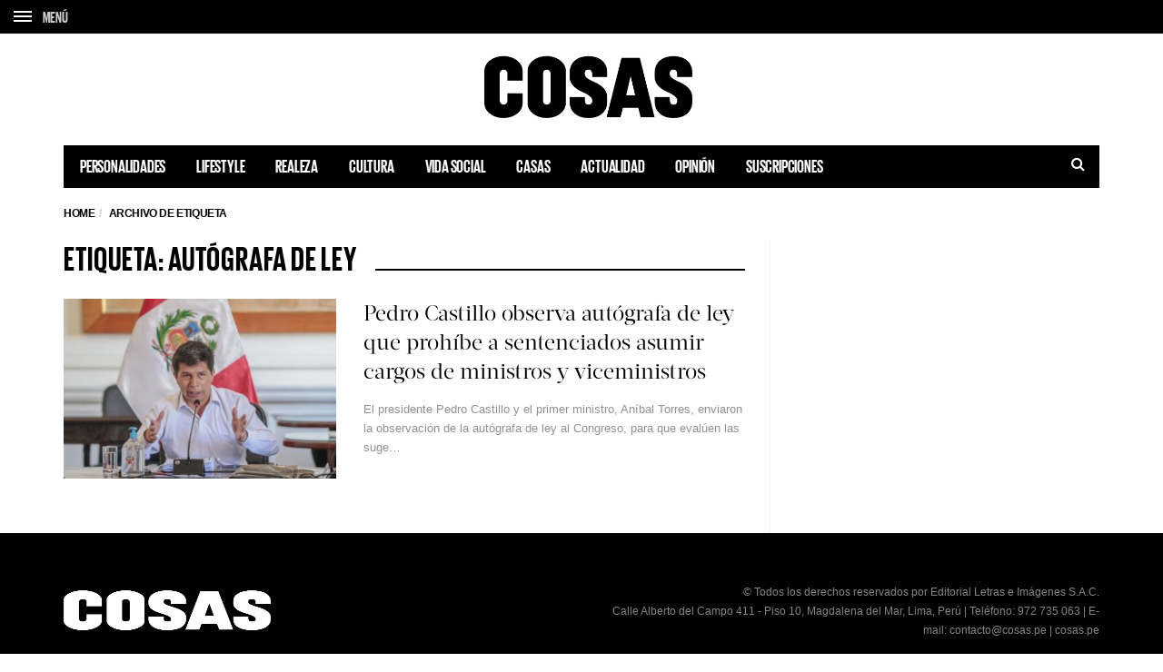

--- FILE ---
content_type: text/html; charset=UTF-8
request_url: https://cosas.pe/tag/autografa-de-ley/
body_size: 12371
content:
<!DOCTYPE html>
<!--[if lt IE 7 ]><html class="ie ie6" lang="es"> <![endif]-->
<!--[if IE 7 ]><html class="ie ie7" lang="es"> <![endif]-->
<!--[if IE 8 ]><html class="ie ie8" lang="es"> <![endif]-->
<!--[if (gte IE 9)|!(IE)]><!--><html lang="es">
<head>

	<meta charset="UTF-8">
	<meta name="viewport" content="user-scalable=yes, width=device-width, initial-scale=1.0, maximum-scale=1">

	<!--[if IE]><meta http-equiv="X-UA-Compatible" content="IE=edge" /><![endif]-->

	<link rel="pingback" href="https://cosas.pe/xmlrpc.php">

	
	<link rel="stylesheet" href="https://cosas.pe/wp-content/themes/barcelona/plugins.css">
	<!-- <link rel="stylesheet" href="https://cosas.pe/wp-content/themes/barcelona/style.css"> -->
	<link rel="stylesheet" href="https://cosas.pe/wp-content/themes/barcelona-child/style-compress.css">

	<!-- <script src="https://cdnjs.cloudflare.com/ajax/libs/jquery/2.2.0/jquery.min.js"></script> -->
	<meta name='robots' content='index, follow, max-image-preview:large, max-snippet:-1, max-video-preview:-1' />

	<!-- This site is optimized with the Yoast SEO plugin v20.0 - https://yoast.com/wordpress/plugins/seo/ -->
	<title>autógrafa de ley Archives - COSAS.PE</title>
	<link rel="canonical" href="https://cosas.pe/tag/autografa-de-ley/" />
	<meta property="og:locale" content="es_ES" />
	<meta property="og:type" content="article" />
	<meta property="og:title" content="autógrafa de ley Archives - COSAS.PE" />
	<meta property="og:url" content="https://cosas.pe/tag/autografa-de-ley/" />
	<meta property="og:site_name" content="COSAS.PE" />
	<meta name="twitter:card" content="summary_large_image" />
	<meta name="twitter:site" content="@cosasperu" />
	<script type="application/ld+json" class="yoast-schema-graph">{"@context":"https://schema.org","@graph":[{"@type":"CollectionPage","@id":"https://cosas.pe/tag/autografa-de-ley/","url":"https://cosas.pe/tag/autografa-de-ley/","name":"autógrafa de ley Archives - COSAS.PE","isPartOf":{"@id":"https://cosas.pe/#website"},"primaryImageOfPage":{"@id":"https://cosas.pe/tag/autografa-de-ley/#primaryimage"},"image":{"@id":"https://cosas.pe/tag/autografa-de-ley/#primaryimage"},"thumbnailUrl":"https://cosasbucket.s3.amazonaws.com/wp-content/uploads/2022/03/03153016/000848249W111-1.jpg","inLanguage":"es"},{"@type":"ImageObject","inLanguage":"es","@id":"https://cosas.pe/tag/autografa-de-ley/#primaryimage","url":"https://cosasbucket.s3.amazonaws.com/wp-content/uploads/2022/03/03153016/000848249W111-1.jpg","contentUrl":"https://cosasbucket.s3.amazonaws.com/wp-content/uploads/2022/03/03153016/000848249W111-1.jpg","width":850,"height":566},{"@type":"WebSite","@id":"https://cosas.pe/#website","url":"https://cosas.pe/","name":"COSAS.PE","description":"","publisher":{"@id":"https://cosas.pe/#organization"},"potentialAction":[{"@type":"SearchAction","target":{"@type":"EntryPoint","urlTemplate":"https://cosas.pe/?s={search_term_string}"},"query-input":"required name=search_term_string"}],"inLanguage":"es"},{"@type":"Organization","@id":"https://cosas.pe/#organization","name":"COSAS.PE","url":"https://cosas.pe/","logo":{"@type":"ImageObject","inLanguage":"es","@id":"https://cosas.pe/#/schema/logo/image/","url":"https://cosasbucket.s3.amazonaws.com/wp-content/uploads/2015/12/15174819/cosas.png","contentUrl":"https://cosasbucket.s3.amazonaws.com/wp-content/uploads/2015/12/15174819/cosas.png","width":883,"height":270,"caption":"COSAS.PE"},"image":{"@id":"https://cosas.pe/#/schema/logo/image/"},"sameAs":["https://www.facebook.com/cosas.pe","https://twitter.com/cosasperu"]}]}</script>
	<!-- / Yoast SEO plugin. -->


<link rel='dns-prefetch' href='//ajax.googleapis.com' />
<link rel='dns-prefetch' href='//www.googletagmanager.com' />
<link rel='dns-prefetch' href='//fonts.googleapis.com' />
<link rel='dns-prefetch' href='//maxcdn.bootstrapcdn.com' />
<link rel='dns-prefetch' href='//s.w.org' />
<link rel="alternate" type="application/rss+xml" title="COSAS.PE &raquo; Feed" href="https://cosas.pe/feed/" />
<link rel="alternate" type="application/rss+xml" title="COSAS.PE &raquo; Feed de los comentarios" href="https://cosas.pe/comments/feed/" />
<link rel="alternate" type="application/rss+xml" title="COSAS.PE &raquo; Etiqueta autógrafa de ley del feed" href="https://cosas.pe/tag/autografa-de-ley/feed/" />
<script type="text/javascript">
window._wpemojiSettings = {"baseUrl":"https:\/\/s.w.org\/images\/core\/emoji\/14.0.0\/72x72\/","ext":".png","svgUrl":"https:\/\/s.w.org\/images\/core\/emoji\/14.0.0\/svg\/","svgExt":".svg","source":{"concatemoji":"https:\/\/cosas.pe\/wp-includes\/js\/wp-emoji-release.min.js?ver=6.0.11"}};
/*! This file is auto-generated */
!function(e,a,t){var n,r,o,i=a.createElement("canvas"),p=i.getContext&&i.getContext("2d");function s(e,t){var a=String.fromCharCode,e=(p.clearRect(0,0,i.width,i.height),p.fillText(a.apply(this,e),0,0),i.toDataURL());return p.clearRect(0,0,i.width,i.height),p.fillText(a.apply(this,t),0,0),e===i.toDataURL()}function c(e){var t=a.createElement("script");t.src=e,t.defer=t.type="text/javascript",a.getElementsByTagName("head")[0].appendChild(t)}for(o=Array("flag","emoji"),t.supports={everything:!0,everythingExceptFlag:!0},r=0;r<o.length;r++)t.supports[o[r]]=function(e){if(!p||!p.fillText)return!1;switch(p.textBaseline="top",p.font="600 32px Arial",e){case"flag":return s([127987,65039,8205,9895,65039],[127987,65039,8203,9895,65039])?!1:!s([55356,56826,55356,56819],[55356,56826,8203,55356,56819])&&!s([55356,57332,56128,56423,56128,56418,56128,56421,56128,56430,56128,56423,56128,56447],[55356,57332,8203,56128,56423,8203,56128,56418,8203,56128,56421,8203,56128,56430,8203,56128,56423,8203,56128,56447]);case"emoji":return!s([129777,127995,8205,129778,127999],[129777,127995,8203,129778,127999])}return!1}(o[r]),t.supports.everything=t.supports.everything&&t.supports[o[r]],"flag"!==o[r]&&(t.supports.everythingExceptFlag=t.supports.everythingExceptFlag&&t.supports[o[r]]);t.supports.everythingExceptFlag=t.supports.everythingExceptFlag&&!t.supports.flag,t.DOMReady=!1,t.readyCallback=function(){t.DOMReady=!0},t.supports.everything||(n=function(){t.readyCallback()},a.addEventListener?(a.addEventListener("DOMContentLoaded",n,!1),e.addEventListener("load",n,!1)):(e.attachEvent("onload",n),a.attachEvent("onreadystatechange",function(){"complete"===a.readyState&&t.readyCallback()})),(e=t.source||{}).concatemoji?c(e.concatemoji):e.wpemoji&&e.twemoji&&(c(e.twemoji),c(e.wpemoji)))}(window,document,window._wpemojiSettings);
</script>
<style type="text/css">
img.wp-smiley,
img.emoji {
	display: inline !important;
	border: none !important;
	box-shadow: none !important;
	height: 1em !important;
	width: 1em !important;
	margin: 0 0.07em !important;
	vertical-align: -0.1em !important;
	background: none !important;
	padding: 0 !important;
}
</style>
	<link rel='stylesheet' id='wp-block-library-css'  href='https://cosas.pe/wp-includes/css/dist/block-library/style.min.css?ver=6.0.11' type='text/css' media='all' />
<style id='global-styles-inline-css' type='text/css'>
body{--wp--preset--color--black: #000000;--wp--preset--color--cyan-bluish-gray: #abb8c3;--wp--preset--color--white: #ffffff;--wp--preset--color--pale-pink: #f78da7;--wp--preset--color--vivid-red: #cf2e2e;--wp--preset--color--luminous-vivid-orange: #ff6900;--wp--preset--color--luminous-vivid-amber: #fcb900;--wp--preset--color--light-green-cyan: #7bdcb5;--wp--preset--color--vivid-green-cyan: #00d084;--wp--preset--color--pale-cyan-blue: #8ed1fc;--wp--preset--color--vivid-cyan-blue: #0693e3;--wp--preset--color--vivid-purple: #9b51e0;--wp--preset--gradient--vivid-cyan-blue-to-vivid-purple: linear-gradient(135deg,rgba(6,147,227,1) 0%,rgb(155,81,224) 100%);--wp--preset--gradient--light-green-cyan-to-vivid-green-cyan: linear-gradient(135deg,rgb(122,220,180) 0%,rgb(0,208,130) 100%);--wp--preset--gradient--luminous-vivid-amber-to-luminous-vivid-orange: linear-gradient(135deg,rgba(252,185,0,1) 0%,rgba(255,105,0,1) 100%);--wp--preset--gradient--luminous-vivid-orange-to-vivid-red: linear-gradient(135deg,rgba(255,105,0,1) 0%,rgb(207,46,46) 100%);--wp--preset--gradient--very-light-gray-to-cyan-bluish-gray: linear-gradient(135deg,rgb(238,238,238) 0%,rgb(169,184,195) 100%);--wp--preset--gradient--cool-to-warm-spectrum: linear-gradient(135deg,rgb(74,234,220) 0%,rgb(151,120,209) 20%,rgb(207,42,186) 40%,rgb(238,44,130) 60%,rgb(251,105,98) 80%,rgb(254,248,76) 100%);--wp--preset--gradient--blush-light-purple: linear-gradient(135deg,rgb(255,206,236) 0%,rgb(152,150,240) 100%);--wp--preset--gradient--blush-bordeaux: linear-gradient(135deg,rgb(254,205,165) 0%,rgb(254,45,45) 50%,rgb(107,0,62) 100%);--wp--preset--gradient--luminous-dusk: linear-gradient(135deg,rgb(255,203,112) 0%,rgb(199,81,192) 50%,rgb(65,88,208) 100%);--wp--preset--gradient--pale-ocean: linear-gradient(135deg,rgb(255,245,203) 0%,rgb(182,227,212) 50%,rgb(51,167,181) 100%);--wp--preset--gradient--electric-grass: linear-gradient(135deg,rgb(202,248,128) 0%,rgb(113,206,126) 100%);--wp--preset--gradient--midnight: linear-gradient(135deg,rgb(2,3,129) 0%,rgb(40,116,252) 100%);--wp--preset--duotone--dark-grayscale: url('#wp-duotone-dark-grayscale');--wp--preset--duotone--grayscale: url('#wp-duotone-grayscale');--wp--preset--duotone--purple-yellow: url('#wp-duotone-purple-yellow');--wp--preset--duotone--blue-red: url('#wp-duotone-blue-red');--wp--preset--duotone--midnight: url('#wp-duotone-midnight');--wp--preset--duotone--magenta-yellow: url('#wp-duotone-magenta-yellow');--wp--preset--duotone--purple-green: url('#wp-duotone-purple-green');--wp--preset--duotone--blue-orange: url('#wp-duotone-blue-orange');--wp--preset--font-size--small: 13px;--wp--preset--font-size--medium: 20px;--wp--preset--font-size--large: 36px;--wp--preset--font-size--x-large: 42px;}.has-black-color{color: var(--wp--preset--color--black) !important;}.has-cyan-bluish-gray-color{color: var(--wp--preset--color--cyan-bluish-gray) !important;}.has-white-color{color: var(--wp--preset--color--white) !important;}.has-pale-pink-color{color: var(--wp--preset--color--pale-pink) !important;}.has-vivid-red-color{color: var(--wp--preset--color--vivid-red) !important;}.has-luminous-vivid-orange-color{color: var(--wp--preset--color--luminous-vivid-orange) !important;}.has-luminous-vivid-amber-color{color: var(--wp--preset--color--luminous-vivid-amber) !important;}.has-light-green-cyan-color{color: var(--wp--preset--color--light-green-cyan) !important;}.has-vivid-green-cyan-color{color: var(--wp--preset--color--vivid-green-cyan) !important;}.has-pale-cyan-blue-color{color: var(--wp--preset--color--pale-cyan-blue) !important;}.has-vivid-cyan-blue-color{color: var(--wp--preset--color--vivid-cyan-blue) !important;}.has-vivid-purple-color{color: var(--wp--preset--color--vivid-purple) !important;}.has-black-background-color{background-color: var(--wp--preset--color--black) !important;}.has-cyan-bluish-gray-background-color{background-color: var(--wp--preset--color--cyan-bluish-gray) !important;}.has-white-background-color{background-color: var(--wp--preset--color--white) !important;}.has-pale-pink-background-color{background-color: var(--wp--preset--color--pale-pink) !important;}.has-vivid-red-background-color{background-color: var(--wp--preset--color--vivid-red) !important;}.has-luminous-vivid-orange-background-color{background-color: var(--wp--preset--color--luminous-vivid-orange) !important;}.has-luminous-vivid-amber-background-color{background-color: var(--wp--preset--color--luminous-vivid-amber) !important;}.has-light-green-cyan-background-color{background-color: var(--wp--preset--color--light-green-cyan) !important;}.has-vivid-green-cyan-background-color{background-color: var(--wp--preset--color--vivid-green-cyan) !important;}.has-pale-cyan-blue-background-color{background-color: var(--wp--preset--color--pale-cyan-blue) !important;}.has-vivid-cyan-blue-background-color{background-color: var(--wp--preset--color--vivid-cyan-blue) !important;}.has-vivid-purple-background-color{background-color: var(--wp--preset--color--vivid-purple) !important;}.has-black-border-color{border-color: var(--wp--preset--color--black) !important;}.has-cyan-bluish-gray-border-color{border-color: var(--wp--preset--color--cyan-bluish-gray) !important;}.has-white-border-color{border-color: var(--wp--preset--color--white) !important;}.has-pale-pink-border-color{border-color: var(--wp--preset--color--pale-pink) !important;}.has-vivid-red-border-color{border-color: var(--wp--preset--color--vivid-red) !important;}.has-luminous-vivid-orange-border-color{border-color: var(--wp--preset--color--luminous-vivid-orange) !important;}.has-luminous-vivid-amber-border-color{border-color: var(--wp--preset--color--luminous-vivid-amber) !important;}.has-light-green-cyan-border-color{border-color: var(--wp--preset--color--light-green-cyan) !important;}.has-vivid-green-cyan-border-color{border-color: var(--wp--preset--color--vivid-green-cyan) !important;}.has-pale-cyan-blue-border-color{border-color: var(--wp--preset--color--pale-cyan-blue) !important;}.has-vivid-cyan-blue-border-color{border-color: var(--wp--preset--color--vivid-cyan-blue) !important;}.has-vivid-purple-border-color{border-color: var(--wp--preset--color--vivid-purple) !important;}.has-vivid-cyan-blue-to-vivid-purple-gradient-background{background: var(--wp--preset--gradient--vivid-cyan-blue-to-vivid-purple) !important;}.has-light-green-cyan-to-vivid-green-cyan-gradient-background{background: var(--wp--preset--gradient--light-green-cyan-to-vivid-green-cyan) !important;}.has-luminous-vivid-amber-to-luminous-vivid-orange-gradient-background{background: var(--wp--preset--gradient--luminous-vivid-amber-to-luminous-vivid-orange) !important;}.has-luminous-vivid-orange-to-vivid-red-gradient-background{background: var(--wp--preset--gradient--luminous-vivid-orange-to-vivid-red) !important;}.has-very-light-gray-to-cyan-bluish-gray-gradient-background{background: var(--wp--preset--gradient--very-light-gray-to-cyan-bluish-gray) !important;}.has-cool-to-warm-spectrum-gradient-background{background: var(--wp--preset--gradient--cool-to-warm-spectrum) !important;}.has-blush-light-purple-gradient-background{background: var(--wp--preset--gradient--blush-light-purple) !important;}.has-blush-bordeaux-gradient-background{background: var(--wp--preset--gradient--blush-bordeaux) !important;}.has-luminous-dusk-gradient-background{background: var(--wp--preset--gradient--luminous-dusk) !important;}.has-pale-ocean-gradient-background{background: var(--wp--preset--gradient--pale-ocean) !important;}.has-electric-grass-gradient-background{background: var(--wp--preset--gradient--electric-grass) !important;}.has-midnight-gradient-background{background: var(--wp--preset--gradient--midnight) !important;}.has-small-font-size{font-size: var(--wp--preset--font-size--small) !important;}.has-medium-font-size{font-size: var(--wp--preset--font-size--medium) !important;}.has-large-font-size{font-size: var(--wp--preset--font-size--large) !important;}.has-x-large-font-size{font-size: var(--wp--preset--font-size--x-large) !important;}
</style>
<link rel='stylesheet' id='contact-form-7-css'  href='https://cosas.pe/wp-content/plugins/contact-form-7/includes/css/styles.css?ver=5.7.7' type='text/css' media='all' />
<link rel='stylesheet' id='jquery-ui-theme-css'  href='https://ajax.googleapis.com/ajax/libs/jqueryui/1.11.4/themes/smoothness/jquery-ui.min.css?ver=1.11.4' type='text/css' media='all' />
<link rel='stylesheet' id='jquery-ui-timepicker-css'  href='https://cosas.pe/wp-content/plugins/contact-form-7-datepicker/js/jquery-ui-timepicker/jquery-ui-timepicker-addon.min.css?ver=6.0.11' type='text/css' media='all' />
<link rel='stylesheet' id='ssb-front-css-css'  href='https://cosas.pe/wp-content/plugins/simple-social-buttons/assets/css/front.css?ver=4.1.1' type='text/css' media='all' />
<link rel='stylesheet' id='animate-css'  href='https://cosas.pe/wp-content/plugins/wp-quiz/assets/frontend/css/animate.css?ver=3.6.0' type='text/css' media='all' />
<link rel='stylesheet' id='wp-quiz-css'  href='https://cosas.pe/wp-content/plugins/wp-quiz/assets/frontend/css/wp-quiz.css?ver=2.0.10' type='text/css' media='all' />
<link rel='stylesheet' id='barcelona-font-css'  href='https://fonts.googleapis.com/css2?family=Open+Sans%3Aital%2Cwght%400%2C400%3B0%2C700%3B1%2C400&#038;display=swap&#038;ver=6.0.11' type='text/css' media='all' />
<link rel='stylesheet' id='font-awesome-css'  href='https://maxcdn.bootstrapcdn.com/font-awesome/4.7.0/css/font-awesome.min.css?ver=4.7.0' type='text/css' media='all' />
<script type='text/javascript' src='https://cosas.pe/wp-content/plugins/simple-social-buttons/assets/js/frontend-blocks.js?ver=4.1.1' id='ssb-blocks-front-js-js'></script>
<script type='text/javascript' src='https://cosas.pe/wp-includes/js/jquery/jquery.min.js?ver=3.6.0' id='jquery-core-js'></script>
<script type='text/javascript' src='https://cosas.pe/wp-includes/js/jquery/jquery-migrate.min.js?ver=3.3.2' id='jquery-migrate-js'></script>
<script type='text/javascript' id='ssb-front-js-js-extra'>
/* <![CDATA[ */
var SSB = {"ajax_url":"https:\/\/cosas.pe\/wp-admin\/admin-ajax.php","fb_share_nonce":"2afee4211c"};
/* ]]> */
</script>
<script type='text/javascript' src='https://cosas.pe/wp-content/plugins/simple-social-buttons/assets/js/front.js?ver=4.1.1' id='ssb-front-js-js'></script>

<!-- Google Analytics snippet added by Site Kit -->
<script type='text/javascript' src='https://www.googletagmanager.com/gtag/js?id=GT-5MGV477' id='google_gtagjs-js' async></script>
<script type='text/javascript' id='google_gtagjs-js-after'>
window.dataLayer = window.dataLayer || [];function gtag(){dataLayer.push(arguments);}
gtag('set', 'linker', {"domains":["cosas.pe"]} );
gtag("js", new Date());
gtag("set", "developer_id.dZTNiMT", true);
gtag("config", "GT-5MGV477");
</script>

<!-- End Google Analytics snippet added by Site Kit -->
<link rel="https://api.w.org/" href="https://cosas.pe/wp-json/" /><link rel="alternate" type="application/json" href="https://cosas.pe/wp-json/wp/v2/tags/132079" /><link rel="EditURI" type="application/rsd+xml" title="RSD" href="https://cosas.pe/xmlrpc.php?rsd" />
<link rel="wlwmanifest" type="application/wlwmanifest+xml" href="https://cosas.pe/wp-includes/wlwmanifest.xml" /> 
<meta name="generator" content="WordPress 6.0.11" />
<meta name="generator" content="Site Kit by Google 1.106.0" /> <style media="screen">

		.simplesocialbuttons.simplesocialbuttons_inline .ssb-fb-like {
	  margin: ;
	}
		 /*inline margin*/
	
	
	
	
	
		.simplesocialbuttons.simplesocialbuttons_inline.simplesocial-round-icon button{
	  margin: ;
	}

	
			 /*margin-digbar*/

	
	
	
	
	
	
	
</style>
<link rel="icon" href="https://s3.amazonaws.com/cosasbucket/wp-content/uploads/2015/12/23160428/favicon.png" />

<meta property="fb:app_id" content="559503277538182" /><style type="text/css">
body { font-family: Montserrat, sans-serif; }
h1,h2,h3,h4,h5,h6 { font-family: Montserrat, sans-serif; }
</style>
<style type="text/css">
.posts-box-3 .post-summary .post-image{
    min-height: 237px;    
}

::-moz-selection { background-color: #f2132d; }
::selection { background-color: #f2132d; }
</style>
<meta name="google-site-verification" content="0qtbJcI-iitl3Vk6MfP7sUSmkrSBCbuAHhWRtV7Dxgk"><link rel="icon" href="https://cosasbucket.s3.amazonaws.com/wp-content/uploads/2015/12/04152702/cropped-favicon-32x32.png" sizes="32x32" />
<link rel="icon" href="https://cosasbucket.s3.amazonaws.com/wp-content/uploads/2015/12/04152702/cropped-favicon-192x192.png" sizes="192x192" />
<link rel="apple-touch-icon" href="https://cosasbucket.s3.amazonaws.com/wp-content/uploads/2015/12/04152702/cropped-favicon-180x180.png" />
<meta name="msapplication-TileImage" content="https://cosasbucket.s3.amazonaws.com/wp-content/uploads/2015/12/04152702/cropped-favicon-270x270.png" />
		<style type="text/css" id="wp-custom-css">
			.post-content .wp-caption {

    border: 10px solid #ffffff;
    background: #ffffff;
}		</style>
			
	<!-- Etiqueta de Google (gtag.js) --> 
    <script async src="https://www.googletagmanager.com/gtag/js?id=G-7CX5HFHCP1"></script>    
    <script>
        window.dataLayer = window.dataLayer || [];
        function gtag(){dataLayer.push(arguments);}
        gtag('js', new Date());
        gtag('config', 'G-7CX5HFHCP1');
    </script>
	
	<style>
					.transparent-black{
				position:absolute;
				top: 0;
				left: 0;
				width:100%;
				height:100%;
			}
			.transparent-black{
				z-index:3;
				background: rgba( 0,0,0, 0.6)
			}
			.vm-middle{
				position:relative;
				z-index:99;
			}

			.featured-posts .owl-carousel {
				display: block;
				/*max-height: 800px;*/
				overflow: hidden;
			}

			.featured-posts .owl-carousel .owl-item img {
				position: relative;
				z-index: 555;
			}

			.sidebar-right .owl-carousel {
				display:block;
				overflow: hidden;
			}

		
	</style>

	<!-- Global site tag (gtag.js) - Google Analytics -->
	<!-- <script async src="https://www.googletagmanager.com/gtag/js?id=UA-52135502-5"></script>
	<script>
	window.dataLayer = window.dataLayer || [];
	function gtag(){dataLayer.push(arguments);}
	gtag('js', new Date());

	gtag('config', 'UA-52135502-5');
	</script> -->

			
		<!-- Add this script after you make your dataLayer = []; call -->
		<!-- AND after your GTM code snippet -->
		<!-- This needs to go inside the header.php in order for it work globally across your site -->
		<script type="text/javascript">
			// URL toolbox - helps grabbing elements in the URL
			var _d = document;
			var _dl = _d.location;
			var _dlp = _dl.pathname;
			var _dls = _dl.search;
			var _dr = _d.referrer;

			// Initialize your data layer and start pushing variables from custom WordPress PHP data layer
			dataLayer.push({

				

				

								"GTM_WP_date": "marzo 3, 2022",


				
			});

		</script>
		<script type='text/javascript'>
			var wp_cat_js = '';wp_cat_js = 'De Fondo';					console.log('Categoria '+wp_cat_js);
			var wp_home_js = '';		</script>
		<script async src="https://pagead2.googlesyndication.com/pagead/js/adsbygoogle.js"></script>
		<script>
			(adsbygoogle = window.adsbygoogle || []).push({
				google_ad_client: "ca-pub-7032980048917041",
				enable_page_level_ads: true
			});
		</script>

		<script async src="https://securepubads.g.doubleclick.net/tag/js/gpt.js"></script>
		<script>
			window.googletag = window.googletag || {cmd: []};
			googletag.cmd.push(function() {

				googletag.defineSlot('/120940424/popup_cosas_home_300x250', [300, 250], 'div-gpt-ad-1579744882791-0').addService(googletag.pubads());

				// TODAS LAS DEMAS PAGINAS
				googletag.defineSlot('/120940424/home/top', [[728, 90], 'fluid', [320, 100], [970, 90]], 'div-gpt-ad-1696448204237-0').addService(googletag.pubads());

				//Desktop
								//if (!md.phone() && !md.tablet()) {					
					googletag.defineSlot('/120940424/superior_desktop_custom', [728, 90], 'div-gpt-ad-1524780162401-0').addService(googletag.pubads()).setCollapseEmptyDiv(true);
					googletag.defineSlot('/120940424/desktop_superior_wp', [728, 90], 'div-gpt-ad-1467001568438-0').addService(googletag.pubads()).setCollapseEmptyDiv(true);
					googletag.defineSlot('/120940424/desktop_superior_wp_t', [728, 90], 'div-gpt-ad-1586196462951-0').addService(googletag.pubads()).setCollapseEmptyDiv(true);
					googletag.defineSlot('/120940424/Entrelinea_desktop_wp_0', [728, 90], 'div-gpt-ad-1585082029483-0').addService(googletag.pubads()).setCollapseEmptyDiv(true);
					googletag.defineSlot('/120940424/Entrelinea_desktop_wp_1', [728, 90], 'div-gpt-ad-1585092343104-0').addService(googletag.pubads()).setCollapseEmptyDiv(true);
					googletag.defineSlot('/120940424/Entrelinea_desktop_wp_2', [728, 90], 'div-gpt-ad-1585092397085-0').addService(googletag.pubads()).setCollapseEmptyDiv(true);
					googletag.defineSlot('/120940424/Entrelinea_desktop_wp_3', [728, 90], 'div-gpt-ad-1585092599399-0').addService(googletag.pubads()).setCollapseEmptyDiv(true);
					googletag.defineSlot('/120940424/Entrelinea_desktop_wp_4', [728, 90], 'div-gpt-ad-1585092634881-0').addService(googletag.pubads()).setCollapseEmptyDiv(true);
				//}
								//Tablet
				
				
				//Smartphone
								// banner 2023
				googletag.defineSlot('/120940424/home/interscroller1', [[300, 250], [320, 480], 'fluid', [300, 600]], 'div-gpt-ad-1695420488874-0').addService(googletag.pubads());
				googletag.defineSlot('/120940424/home/interscroller2', [[300, 600], [320, 480], 'fluid', [300, 250]], 'div-gpt-ad-1695420680062-0').addService(googletag.pubads());
				googletag.defineSlot('/120940424/home/interscroller3', [[300, 250], [320, 480], [300, 600], 'fluid'], 'div-gpt-ad-1695420763672-0').addService(googletag.pubads());
				googletag.defineSlot('/120940424/home/interscroller4', [[300, 600], [320, 480], 'fluid', [300, 250]], 'div-gpt-ad-1695699218832-0').addService(googletag.pubads());

				//Tags universales
				googletag.defineSlot('/120940424/box_wp', [300, 250], 'div-gpt-ad-1467001568438-1').addService(googletag.pubads()).setCollapseEmptyDiv(true);
				googletag.defineSlot('/120940424/box_b_wp', [300, 250], 'div-gpt-ad-1479763427762-0').addService(googletag.pubads()).setCollapseEmptyDiv(true);
				googletag.defineSlot('/120940424/rascacielos_wp', [300, 600], 'div-gpt-ad-1467001568438-2').addService(googletag.pubads()).setCollapseEmptyDiv(true);				
				googletag.defineSlot('/120940424/autopublicidad_wp_0', [[300, 450], [300, 600]], 'div-gpt-ad-1473353685396-0').addService(googletag.pubads()).setCollapseEmptyDiv(true);
				googletag.defineSlot('/120940424/autopublicidad_wp_1', [[300, 450], [300, 600]], 'div-gpt-ad-1473353685396-1').addService(googletag.pubads()).setCollapseEmptyDiv(true);
				googletag.defineSlot('/120940424/autopublicidad_wp_2', [[300, 450], [300, 600]], 'div-gpt-ad-1473353685396-2').addService(googletag.pubads()).setCollapseEmptyDiv(true);
				
				googletag.defineSlot('/120940424/rascacielos_wp_e', [300, 600], 'div-gpt-ad-1692806270483-0').addService(googletag.pubads());
				googletag.defineSlot('/120940424/rascacielos_wp_d', [300, 600], 'div-gpt-ad-1692107807677-0').addService(googletag.pubads());
				googletag.defineSlot('/120940424/rascacielos_wp_f', [300, 600], 'div-gpt-ad-1692806792595-0').addService(googletag.pubads());
				googletag.defineSlot('/120940424/rascacielos_wp_g', [300, 600], 'div-gpt-ad-1692807205766-0').addService(googletag.pubads());

				//Rascacielos
				googletag.defineSlot('/120940424/home/rascacielo1', ['fluid', [300, 600]], 'div-gpt-ad-1697214810340-0').addService(googletag.pubads());
				googletag.defineSlot('/120940424/home/rascacielo2', ['fluid', [300, 600]], 'div-gpt-ad-1697215186372-0').addService(googletag.pubads());
				googletag.defineSlot('/120940424/home/rascacielo3', ['fluid', [300, 600]], 'div-gpt-ad-1694822493503-0').addService(googletag.pubads());
				googletag.defineSlot('/120940424/home/rascacielo4', ['fluid', [300, 600]], 'div-gpt-ad-1695083487915-0').addService(googletag.pubads());

				// Casas
								
				googletag.pubads().enableSingleRequest();
				googletag.enableServices();
			});
		</script>

		<script>
		window.googletag = window.googletag || {cmd: []};
		googletag.cmd.push(function() {
			googletag.pubads().addEventListener('slotRenderEnded', function(event) {
			var div = document.getElementById(event.slot.getSlotElementId());
			if (div) {
				if (event.isEmpty) {
				// No hay anuncio → ocultar completamente
				div.style.display = 'none';
				} else {
				// Hay anuncio → aplicar el tamaño esperado (300x600 u otro)
				// Puedes usar event.size si quieres ser dinámico, o fijarlo
				div.style.minWidth = '300px';
				div.style.minHeight = '600px';
				}
			}
			});
		});
		</script>

		
</head>
<body class="archive tag tag-autografa-de-ley tag-132079 has-breadcrumb">
	
	


<script>
	(function(d) {
		var config = {
		kitId: 'knb7hxy',
		scriptTimeout: 3000,
		async: true
		},
		h=d.documentElement,t=setTimeout(function(){h.className=h.className.replace(/\bwf-loading\b/g,"")+" wf-inactive";},config.scriptTimeout),tk=d.createElement("script"),f=false,s=d.getElementsByTagName("script")[0],a;h.className+=" wf-loading";tk.src='https://use.typekit.net/'+config.kitId+'.js';tk.async=true;tk.onload=tk.onreadystatechange=function(){a=this.readyState;if(f||a&&a!="complete"&&a!="loaded")return;f=true;clearTimeout(t);try{Typekit.load(config)}catch(e){}};s.parentNode.insertBefore(tk,s)
	})(document);
</script>
<!-- Google Tag Manager (noscript) -->
<noscript><iframe src="https://www.googletagmanager.com/ns.html?id=GTM-T5LNZX"
height="0" width="0" style="display:none;visibility:hidden"></iframe></noscript>
<!-- End Google Tag Manager (noscript) -->

<!-- Menú superior -->
<header class="menu-secondary navbar-fixed-top repair-1">
	<div class="container-fluid">
		<div class="row d-flex a-i-center options-container">
			<div class="col-xs-4 col-sm-5 option-left">
				<div class="row left">
					<a href="#" class="icon-menu-container col-xs-3 col-lg-2" onclick="close_search();">
						<i>
							<span class="icon-menu"></span>
							<span class="icon-menu"></span>
							<span class="icon-menu"></span>
						</i>
						<p class="m-a d-sm-none">MENÚ</p>
						<p class="m-c hidden d-sm-none">CERRAR</p>
					</a>
					<!-- <a href="#" class="search col-xs-3 col-lg-2 d-sm-none" id="search">
						<i class="fa fa-search" aria-hidden="true"></i>
						<p>BUSCAR</p>
					</a>
					<a href="#" class="newsletter col-xs-3 col-lg-2 d-sm-none">
						<p>NEWSLETTER</p>
					</a> -->
				</div>
			</div>
			<!-- <div class="col-xs-4 col-sm-2 option-center">
				<h1 class="logo">COSAS</h1>
			</div>
			<div class="col-xs-4 col-sm-5 option-right d-sm-none">
				<ul>
					<li><a href="#">CATEGORÍA</a></li>
				</ul>
			</div> -->
		</div>
		<div class="row search-- d-flex a-i-center">
			<div class="col-xs-12 d-flex a-i-center">
				<i class="fa fa-search" aria-hidden="true"></i>
				<input type="search" placeholder="ESCRIBE AQUÍ TU BÚSQUEDA" id="s">
				<a href="#" class="close-search" onclick="close_search();"><i class="fa fa-times" aria-hidden="true"></i></a>
			</div>
		</div>
		<div class="row load-scroll">

		</div>
	</div>
</header>
<nav class="menu-items menu-d-e">
	<div class="container-fluid">
		<div class="row">
			<div class="col-xs-12 menu-items-container">
				<ul>
					<!--
					<a href="/wellness"><li>&nbsp;</li></a>
					<a href="/novias"><li>Novias</li></a>
					<a href="/cosas-art-2019"><li>COSAS Art 2019</li></a>
					<a href="/wellness"><li>Wellness</li></a>
					<a href="/personalidades"><li>Personalidades</li></a>
					<a href="/belleza"><li>Belleza</li></a>
					<a href="/celebrities"><li>Celebrities</li></a>
					<a href="/realeza"><li>Realeza</li></a>
					<a href="/moda"><li>Moda</li></a>
					<a href="/cultura"><li>Cultura</li></a>
					<a href="/el-arte-de-ser-peruano"><li>El arte de ser peruano</li></a>
					<a href="/de-fondo"><li>De Fondo</li></a>
					<a href="/spotlight"><li>Spotlight</li></a>
					<a href="/wishlist"><li>Wishlist</li></a>
					<a href="/escena-gourmet"><li>Escena gourmet</li></a>
					<a href="/escena-en-lima"><li>Escena en Lima</li></a>
					<a href="/vida-social"><li>Vida social</li></a>
					<a href="/casas"><li>CASAS</li></a>
					-->
					<!--<li><a href="#">COSAS TV</a></li> -->
					
					<a href=""><li>&nbsp;</li></a>
					<a href="/personalidades"><li>Personalidades</li></a>
					<a href="/lifestyle"><li>Lifestyle</li></a>
					<a href="/realeza"><li>Realeza</li></a>
					<a href="/cultura"><li>Cultura</li></a>
					<a href="/vida-social"><li>Vida social</li></a>
					<a href="/casas"><li>CASAS</li></a>
					<a href="/novias"><li>Novias</li></a>
					<a href="/moda"><li>Moda</li></a>
					<a href="/belleza"><li>Belleza</li></a>
					<a href="/cultura"><li>Cultura</li></a>
					<a href="/de-fondo"><li>De Fondo</li></a>
					
					
				</ul>
			</div>
		</div>
	</div>
</nav>

<!-- banner desktop top -->
				
<!-- banner mobile top -->

<nav class="navbar navbar-static-top navbar-dark mega-menu-dark header-style-b sticky-logo-inherit has-nav-menu">

	<div class="navbar-inner">

		<div class="container">

						<div class="navbar-top clearfix">

				<div class="navbar-top-left clearfix">
					<ul id="menu-top-bar-menu" class="navbar-top-menu"><li id="menu-item-715" class="gec menu-item menu-item-type-custom menu-item-object-custom menu-item-715"><a target="_blank" rel="noopener" href="http://grupoeditorialcosas.com">Grupo Editorial COSAS</a></li>
</ul>				</div>

				<div class="navbar-top-right">
					<ul class="social-icons"><li><a target="_blank" href="https://www.facebook.com/cosas.pe" title="Facebook"><span class="fa fa-facebook-official"></span></a></li><li><a target="_blank" href="https://www.youtube.com/cosasper" title="Youtube"><span class="fa fa-youtube"></span></a></li><li><a target="_blank" href="https://instagram.com/cosasperu/" title="Instagram"><span class="fa fa-instagram"></span></a></li></ul>				</div>

			</div><!-- .navbar-top -->
			
			<div class="navbar-header">

				<button type="button" class="navbar-toggle collapsed" data-toggle="collapse" data-target="#navbar" aria-expanded="false">
					<span class="sr-only">Menu</span>
					<span class="fa fa-navicon"></span>
				</button><!-- .navbar-toggle -->

								<button type="button" class="navbar-search btn-search">
					<span class="fa fa-search"></span>
				</button>
				
				
				<a href="https://cosas.pe/" class="navbar-logo">
					<span class="logo-location-header clearfix"><span class="logo-img logo-both logo-dark"><img src="https://cosasbucket.s3.amazonaws.com/wp-content/uploads/2015/12/24121843/logo_880.png" alt="COSAS.PE" width="228" height="70" data-at2x="https://s3.amazonaws.com/cosasbucket/wp-content/uploads/2015/12/24121841/logo_negro_1200.png" /></span><span class="logo-img logo-both logo-light"><img src="https://cosasbucket.s3.amazonaws.com/wp-content/uploads/2015/12/28191621/LOGO_COSAS_BLANCO_200X90.png" alt="COSAS.PE" width="228" height="70" data-at2x="https://cosasbucket.s3.amazonaws.com/wp-content/uploads/2015/12/24121847/logo_blanco_1200.png" /></span></span>				</a>

				
			</div><!-- .navbar-header -->

						<div id="navbar" class="navbar-collapse collapse">
			<ul id="menu-main-menu" class="navbar-nav nav"><li id="menu-item-103" class="menu-item menu-item-type-taxonomy menu-item-object-category menu-item-103"><a href="https://cosas.pe/personalidades/">PERSONALIDADES</a></li>
<li id="menu-item-939" class="menu-item menu-item-type-taxonomy menu-item-object-category menu-item-939"><a href="https://cosas.pe/lifestyle/">LIFESTYLE</a></li>
<li id="menu-item-128307" class="menu-item menu-item-type-taxonomy menu-item-object-category menu-item-128307"><a href="https://cosas.pe/realeza/">REALEZA</a></li>
<li id="menu-item-104" class="menu-item menu-item-type-taxonomy menu-item-object-category menu-item-104"><a href="https://cosas.pe/cultura/">CULTURA</a></li>
<li id="menu-item-229392" class="menu-item menu-item-type-taxonomy menu-item-object-category menu-item-229392"><a href="https://cosas.pe/vida-social/">VIDA SOCIAL</a></li>
<li id="menu-item-229393" class="menu-item menu-item-type-taxonomy menu-item-object-category menu-item-229393"><a href="https://cosas.pe/casas/">CASAS</a></li>
<li id="menu-item-248486" class="menu-item menu-item-type-post_type menu-item-object-page menu-item-248486"><a href="https://cosas.pe/actualidad/">ACTUALIDAD</a></li>
<li id="menu-item-312406" class="menu-item menu-item-type-taxonomy menu-item-object-category menu-item-312406"><a href="https://cosas.pe/columna-de-opinion/">OPINIÓN</a></li>
<li id="menu-item-184473" class="menu-item menu-item-type-custom menu-item-object-custom menu-item-184473"><a href="https://cosas-suscripciones.cosas.pe/">SUSCRIPCIONES</a></li>
<li class="search"><button class="btn btn-search"><span class="fa fa-search"></span></button></li></ul>			</div><!-- .navbar-collapse -->
			
		</div><!-- .container -->

	</div><!-- .navbar-inner -->

</nav><!-- .navbar -->

<div id="page-wrapper">
<div class="breadcrumb-wrapper"><div class="container"><ol itemscope itemtype="http://schema.org/BreadcrumbList" class="breadcrumb"><li itemprop="itemListElement" itemscope itemtype="http://schema.org/ListItem"><a class="breadcrumb-link" itemprop="item" href="https://cosas.pe/"><span itemprop="name">Home</span></a><meta itemprop="position" content="1" /></li><li itemprop="itemListElement" itemscope itemtype="http://schema.org/ListItem"><a itemprop="item" href="https://cosas.pe"><span itemprop="name">Archivo de etiqueta</span></a><meta itemprop="position" content="2" /></li></ol></div></div><div class="container">

	<div class="row-primary sidebar-right clearfix has-sidebar">

		<main id="main" class="main">
		<div class="posts-box posts-box-2"><div class="box-header archive-header has-title"><h2 class="title">Etiqueta: autógrafa de ley</h2></div><div class="posts-wrapper">	<article class="post-summary psum-horizontal post-format-standard clearfix">

		<div class="post-image">

			<a href="https://cosas.pe/de-fondo/242632/pedro-castillo-observa-autografa-de-ley-que-prohibe-a-sentenciados-asumir-cargos-de-ministros-y-viceministros/" title="Pedro Castillo observa autógrafa de ley que prohíbe a sentenciados asumir cargos de ministros y viceministros">
				<img width="384" height="253" src="https://cosasbucket.s3.amazonaws.com/wp-content/uploads/2022/03/03153016/000848249W111-1-384x253.jpg" class="attachment-barcelona-sm size-barcelona-sm wp-post-image" alt="" loading="lazy" srcset="https://cosasbucket.s3.amazonaws.com/wp-content/uploads/2022/03/03153016/000848249W111-1-384x253.jpg 384w, https://cosasbucket.s3.amazonaws.com/wp-content/uploads/2022/03/03153016/000848249W111-1-294x194.jpg 294w, https://cosasbucket.s3.amazonaws.com/wp-content/uploads/2022/03/03153016/000848249W111-1-768x506.jpg 768w" sizes="(max-width: 384px) 100vw, 384px" />			</a>

		</div><!-- .post-image -->

		<div class="post-details">

			<h2 class="post-title">
				<a href="https://cosas.pe/de-fondo/242632/pedro-castillo-observa-autografa-de-ley-que-prohibe-a-sentenciados-asumir-cargos-de-ministros-y-viceministros/">Pedro Castillo observa autógrafa de ley que prohíbe a sentenciados asumir cargos de ministros y viceministros</a>
			</h2>

			<p class="post-excerpt">
				El presidente Pedro Castillo y el primer ministro, Aníbal Torres, enviaron la observación de la autógrafa de ley al Congreso, para que evalúen las suge&hellip;			</p>

			
		</div><!-- .post-details -->

	</article>
	</div></div>		</main>

		<aside id="sidebar" class="">

	<div class="sidebar-inner">

		<div id="block-4" class="sidebar-widget widget_block widget_text">
<p></p>
</div><div id="block-10" class="sidebar-widget widget_block"><p><!-- /120940424/home/interscroller1 --></p>
<div id="div-gpt-ad-1695420488874-0" class="mobile-only" style="min-width: 300px; min-height: 250px; text-align: center;">
<script>googletag.cmd.push(function() { googletag.display('div-gpt-ad-1695420488874-0'); });</script>
</div>
<p><!-- /120940424/home/interscroller2 --></p>
<div id="div-gpt-ad-1695420680062-0" class="mobile-only" style="min-width: 300px; min-height: 250px; text-align: center;">
<script>googletag.cmd.push(function() { googletag.display('div-gpt-ad-1695420680062-0'); });</script>
</div>
<p><!-- /120940424/home/interscroller3 --></p>
<div id="div-gpt-ad-1695420763672-0" class="mobile-only" style="min-width: 300px; min-height: 250px; text-align: center;">
<script>googletag.cmd.push(function() { googletag.display('div-gpt-ad-1695420763672-0'); });</script>
</div>
<p><!-- /120940424/home/interscroller4 --></p>
<div id="div-gpt-ad-1695699218832-0" class="mobile-only" style="min-width: 300px; min-height: 250px; text-align: center;">
<script>googletag.cmd.push(function() { googletag.display('div-gpt-ad-1695699218832-0'); });</script>
</div></div><div id="block-22" class="sidebar-widget widget_block"><p><!-- /120940424/casas/rascacielo1 --></p>
<div id="div-gpt-ad-1697215066595-0" style="text-align: center;">
<script>googletag.cmd.push(function() { googletag.display('div-gpt-ad-1697215066595-0'); });</script>
</div></div><div id="block-23" class="sidebar-widget widget_block"><p><!-- /120940424/casas/interscroller1 --></p>
<div id="div-gpt-ad-1759278151950-0" style="text-align: center;">
<script>googletag.cmd.push(function() { googletag.display('div-gpt-ad-1759278151950-0'); });</script>
</div></div><div id="block-18" class="sidebar-widget widget_block"><p><!-- /120940424/home/rascacielo1 --></p>
<div id="div-gpt-ad-1697214810340-0" style="text-align: center;">
<script>googletag.cmd.push(function() { googletag.display('div-gpt-ad-1697214810340-0'); });</script>
</div></div><div id="block-15" class="sidebar-widget widget_block"><p><!-- /120940424/home/rascacielo2 --></p>
<div id="div-gpt-ad-1697215186372-0" style="text-align: center;">
<script>googletag.cmd.push(function() { googletag.display('div-gpt-ad-1697215186372-0'); });</script>
</div></div><div id="block-16" class="sidebar-widget widget_block"><p><!-- /120940424/home/rascacielo3 --></p>
<div id="div-gpt-ad-1694822493503-0" style="text-align: center;">
<script>googletag.cmd.push(function() { googletag.display('div-gpt-ad-1694822493503-0'); });</script>
</div></div><div id="block-17" class="sidebar-widget widget_block"><p><!-- /120940424/home/rascacielo4 --></p>
<div id="div-gpt-ad-1695083487915-0" style="text-align: center;">
<script>googletag.cmd.push(function() { googletag.display('div-gpt-ad-1695083487915-0'); });</script>
</div>
<a href="https://fridermedia.com/" target="_blank" style="color: #fff;">Fridermedia</a></div>
	</div><!-- .sidebar-inner -->

</aside>
	</div><!-- .row -->

</div><!-- .container -->
<footer class="footer footer-dark">

	<div class="container">

				<!-- <div class="row footer-sidebars">
						<div class="f-col col-md-4">
							</div>
					</div> --><!-- .footer-sidebars -->
		
				<div class="row footer-bottom has-logo">

			<div class="f-col col-md-6">

								<div class="logo-wrapper">

					<a href="https://cosas.pe/" class="logo-inverse">
						<span class="logo-location-footer clearfix"><span class="logo-img logo-single logo-light"><img src="https://s3.amazonaws.com/cosasbucket/wp-content/uploads/2015/12/24121845/logo_blanco_880.png" alt="COSAS.PE" width="228" height="70" data-at2x="https://s3.amazonaws.com/cosasbucket/wp-content/uploads/2015/12/24121847/logo_blanco_1200.png" /></span></span>					</a>

				</div>
							</div>

			<div class="col col-md-6">
				
				<p class="copy-info">© Todos los derechos reservados por Editorial Letras e Imágenes S.A.C.<br>
Calle Alberto del Campo 411 - Piso 10, Magdalena del Mar, Lima, Perú | Teléfono: 972 735 063 | E-mail: contacto@cosas.pe | <a href="https://cosas.pe">cosas.pe</a></p>			</div>

		</div>
		
	</div><!-- .container -->

</footer><!-- footer -->

</div><!-- #page-wrapper -->

<!-- <script src="https://cdnjs.cloudflare.com/ajax/libs/jquery/2.2.0/jquery.min.js"></script>
<script src="https://cdnjs.cloudflare.com/ajax/libs/OwlCarousel2/2.3.4/owl.carousel.min.js"></script>
<script src="https://cdn.jsdelivr.net/gh/fancyapps/fancybox@3.5.7/dist/jquery.fancybox.min.js"></script> -->

<script src="https://cosas.pe/wp-content/themes/barcelona/plugins.js?v=12"></script>
<div class="search-form-full"><form class="search-form" method="get" action="https://cosas.pe/">
				 <div class="search-form-inner"><div class="barcelona-sc-close"><span class="barcelona-ic">&times;</span><span class="barcelona-text">Cerrar</span></div>
				 	<div class="input-group">
				        <span class="input-group-addon" id="searchAddon1"><span class="fa fa-search"></span></span>
		                <input type="text" name="s" class="form-control search-field" autocomplete="off" placeholder="Buscar&hellip;" title="Buscar:" value="" aria-describedby="searchAddon1" />
		                <span class="input-group-btn">
		                    <button type="submit" class="btn"><span class="btn-search-text">Buscar</span><span class="btn-search-icon"><span class="fa fa-search"></span></span></button>
		                </span>
	                </div>
                </div>
            </form></div><script type='text/javascript' src='https://cosas.pe/wp-content/plugins/contact-form-7/includes/swv/js/index.js?ver=5.7.7' id='swv-js'></script>
<script type='text/javascript' id='contact-form-7-js-extra'>
/* <![CDATA[ */
var wpcf7 = {"api":{"root":"https:\/\/cosas.pe\/wp-json\/","namespace":"contact-form-7\/v1"},"cached":"1"};
/* ]]> */
</script>
<script type='text/javascript' src='https://cosas.pe/wp-content/plugins/contact-form-7/includes/js/index.js?ver=5.7.7' id='contact-form-7-js'></script>
<script type='text/javascript' src='https://cosas.pe/wp-includes/js/jquery/ui/core.min.js?ver=1.13.1' id='jquery-ui-core-js'></script>
<script type='text/javascript' src='https://cosas.pe/wp-includes/js/jquery/ui/datepicker.min.js?ver=1.13.1' id='jquery-ui-datepicker-js'></script>
<script type='text/javascript' id='jquery-ui-datepicker-js-after'>
jQuery(function(jQuery){jQuery.datepicker.setDefaults({"closeText":"Cerrar","currentText":"Hoy","monthNames":["enero","febrero","marzo","abril","mayo","junio","julio","agosto","septiembre","octubre","noviembre","diciembre"],"monthNamesShort":["Ene","Feb","Mar","Abr","May","Jun","Jul","Ago","Sep","Oct","Nov","Dic"],"nextText":"Siguiente","prevText":"Anterior","dayNames":["domingo","lunes","martes","mi\u00e9rcoles","jueves","viernes","s\u00e1bado"],"dayNamesShort":["Dom","Lun","Mar","Mi\u00e9","Jue","Vie","S\u00e1b"],"dayNamesMin":["D","L","M","X","J","V","S"],"dateFormat":"MM d, yy","firstDay":1,"isRTL":false});});
</script>
<script type='text/javascript' src='https://ajax.googleapis.com/ajax/libs/jqueryui/1.11.4/i18n/datepicker-es.min.js?ver=1.11.4' id='jquery-ui-es-js'></script>
<script type='text/javascript' src='https://cosas.pe/wp-content/plugins/contact-form-7-datepicker/js/jquery-ui-timepicker/jquery-ui-timepicker-addon.min.js?ver=6.0.11' id='jquery-ui-timepicker-js'></script>
<script type='text/javascript' src='https://cosas.pe/wp-content/plugins/contact-form-7-datepicker/js/jquery-ui-timepicker/i18n/jquery-ui-timepicker-es.js?ver=6.0.11' id='jquery-ui-timepicker-es-js'></script>
<script type='text/javascript' src='https://cosas.pe/wp-includes/js/jquery/ui/mouse.min.js?ver=1.13.1' id='jquery-ui-mouse-js'></script>
<script type='text/javascript' src='https://cosas.pe/wp-includes/js/jquery/ui/slider.min.js?ver=1.13.1' id='jquery-ui-slider-js'></script>
<script type='text/javascript' src='https://cosas.pe/wp-includes/js/jquery/ui/controlgroup.min.js?ver=1.13.1' id='jquery-ui-controlgroup-js'></script>
<script type='text/javascript' src='https://cosas.pe/wp-includes/js/jquery/ui/checkboxradio.min.js?ver=1.13.1' id='jquery-ui-checkboxradio-js'></script>
<script type='text/javascript' src='https://cosas.pe/wp-includes/js/jquery/ui/button.min.js?ver=1.13.1' id='jquery-ui-button-js'></script>
<script type='text/javascript' src='https://cosas.pe/wp-content/plugins/contact-form-7-datepicker/js/jquery-ui-sliderAccess.js?ver=6.0.11' id='jquery-ui-slider-access-js'></script>
<script type='text/javascript' id='barcelona-main-js-extra'>
/* <![CDATA[ */
var barcelonaParams = {"ajaxurl":"https:\/\/cosas.pe\/wp-admin\/admin-ajax.php","post_id":null,"i18n":{"login_to_vote":"Inicia sesi\u00f3n para votar!"},"query":{"tag":"autografa-de-ley"},"posts_layout":"c","post_meta_choices":[],"masonry_layout":""};
/* ]]> */
</script>
<script type='text/javascript' src='https://cosas.pe/wp-content/themes/barcelona/assets/js/barcelona-main.js?ver=25.10.17' id='barcelona-main-js'></script>
<script type='text/javascript' src='https://cosas.pe/wp-content/themes/barcelona-child/assets/js/barcelona-extra.js?ver=01102018.2' id='barcelona-extra-js-js'></script>
    <script type="text/javascript">
        jQuery(document).ready(function ($) {

            for (let i = 0; i < document.forms.length; ++i) {
                let form = document.forms[i];
				if ($(form).attr("method") != "get") { $(form).append('<input type="hidden" name="M-gPOFjXvwJlWA" value="Mfuh8EGz" />'); }
if ($(form).attr("method") != "get") { $(form).append('<input type="hidden" name="MxaZcFgJYKrp-" value="frDh]ywZzKXIpT" />'); }
if ($(form).attr("method") != "get") { $(form).append('<input type="hidden" name="TjpJxci_t" value="2vLEpC6G]Rln" />'); }
            }

            $(document).on('submit', 'form', function () {
				if ($(this).attr("method") != "get") { $(this).append('<input type="hidden" name="M-gPOFjXvwJlWA" value="Mfuh8EGz" />'); }
if ($(this).attr("method") != "get") { $(this).append('<input type="hidden" name="MxaZcFgJYKrp-" value="frDh]ywZzKXIpT" />'); }
if ($(this).attr("method") != "get") { $(this).append('<input type="hidden" name="TjpJxci_t" value="2vLEpC6G]Rln" />'); }
                return true;
            });

            jQuery.ajaxSetup({
                beforeSend: function (e, data) {

                    if (data.type !== 'POST') return;

                    if (typeof data.data === 'object' && data.data !== null) {
						data.data.append("M-gPOFjXvwJlWA", "Mfuh8EGz");
data.data.append("MxaZcFgJYKrp-", "frDh]ywZzKXIpT");
data.data.append("TjpJxci_t", "2vLEpC6G]Rln");
                    }
                    else {
                        data.data = data.data + '&M-gPOFjXvwJlWA=Mfuh8EGz&MxaZcFgJYKrp-=frDh]ywZzKXIpT&TjpJxci_t=2vLEpC6G]Rln';
                    }
                }
            });

        });
    </script>
	<script>

	jQuery(document).ready(function ($) {
		

		$('.featured-posts .owl-carousel').owlCarousel({
			items:1,
			lazyLoad:true,
			loop:false,
			margin:10
		});
		
		$('.sidebar-right .owl-carousel').owlCarousel({
			items:2,
			lazyLoad:true,
			loop:false,
			margin:10
		});

		$('[data-fancybox]').fancybox();

		
	});
</script>
</body>
</html>


--- FILE ---
content_type: text/html; charset=utf-8
request_url: https://www.google.com/recaptcha/api2/aframe
body_size: 268
content:
<!DOCTYPE HTML><html><head><meta http-equiv="content-type" content="text/html; charset=UTF-8"></head><body><script nonce="Q_RkZBsKoaZRcNkilZxpVA">/** Anti-fraud and anti-abuse applications only. See google.com/recaptcha */ try{var clients={'sodar':'https://pagead2.googlesyndication.com/pagead/sodar?'};window.addEventListener("message",function(a){try{if(a.source===window.parent){var b=JSON.parse(a.data);var c=clients[b['id']];if(c){var d=document.createElement('img');d.src=c+b['params']+'&rc='+(localStorage.getItem("rc::a")?sessionStorage.getItem("rc::b"):"");window.document.body.appendChild(d);sessionStorage.setItem("rc::e",parseInt(sessionStorage.getItem("rc::e")||0)+1);localStorage.setItem("rc::h",'1769106030673');}}}catch(b){}});window.parent.postMessage("_grecaptcha_ready", "*");}catch(b){}</script></body></html>